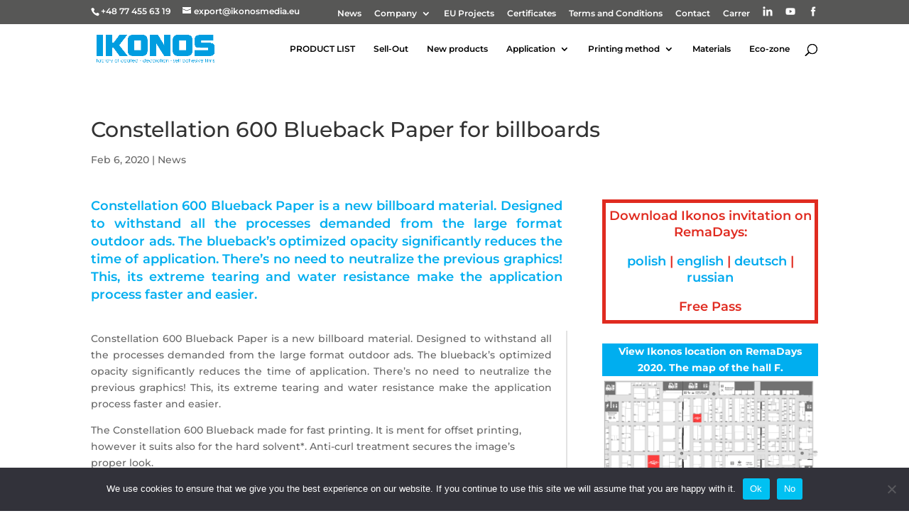

--- FILE ---
content_type: text/css
request_url: https://ikonosmedia.eu/wp-content/plugins/wppopupmagic/css/wppum_front.css?ver=3.0.5
body_size: 1267
content:
/*
To change this license header, choose License Headers in Project Properties.
To change this template file, choose Tools | Templates
and open the template in the editor.
*/
/* 
    Created on : Apr 21, 2018, 9:59:00 PM
    Author     : anxee
*/

.th_1 .wppum{
    border-radius: 10px;
}
.th_3 .wppum{
    border-radius: 5px;
}
.th_1 .wppum_footer{
    position: absolute;
    display: block;
    padding: 15px 0px;
    bottom: 0px;
    /* width: 100%; */
    left: 0px;
    right: 0px;
    z-index: 9;
}
.th_2 .wppum_footer{
    position: absolute;

    top: 0px;
    /* width: 100%; */
    left: 0px;
    right: 0px;
    z-index: 9;
}
.th_3 .wppum_footer{
    position: absolute;
    display: block;
    padding: 15px 0px;
    bottom: 0px;
    /* width: 100%; */
    left: 0px;
    right: 0px;
    z-index: 9;
}
.wppum_newsletter.theme_1{
    background: url('../images/newsletter1bg.png') no-repeat center center; 
    padding: 80px 55px;
    height: 418px;
    width: 800px;
}
.wppum_newsletter.theme_1 .form-left-half{
    display: block;
    width: 50%;
    position: relative;
}
.wppum_newsletter.theme_1 .wppum_nl_name,.wppum_newsletter.theme_1 .wppum_nl_email{
    padding: 17px !important;
    border-radius: 5px;
    border:0px !important;
    width: 100%;
}
.wppum_newsletter.theme_1 .submitBtn{
    background: #fdb913;
    border-radius: 5px;
    border:0px !important;
    padding: 19px 17px !important;
    width: 100%;
}
.wppum_newsletter.theme_2{
    background: url('../images/newsletter2bg.png') no-repeat center center; 
    padding:75px 120px ;
    height: 450px;
    width: 600px;
}
.wppum_newsletter.theme_2 .form-center-half{
    display: block;
    width: 100%;
    position: relative;
    background: #fff;
    border-radius: 10px;
    padding: 32px 60px;
}
.wppum_newsletter.theme_2 .form-center-half p{
    margin-bottom: 10px;
}
.wppum_newsletter.theme_2 .wppum_nl_name,.wppum_newsletter.theme_2 .wppum_nl_email{
    padding: 7px !important;
    border-radius: 10px;
    border:0px !important;
    width: 100%;
    background: #0091d5;
    color: #fff;
    font-size: 0.8em !important;
}
.wppum_newsletter.theme_2 .submitBtn{
    background: #0091d5 !important;
    border-radius: 10px;
    border:0px !important;
    padding: 9px !important;
    width: 100%;
    font-size: 0.8em !important;
}
.wppum_newsletter.theme_2 ::placeholder{

    color: #fff;
}
.wppum_newsletter.theme_3{
    background: url('../images/newsletter3bg.png') no-repeat center center; 
    padding:20px;
    height: 500px;
    width: 500px;
}
.wppum_newsletter.theme_3 .form-center-half{
    display: block;
    width: 100%;
    height: 460px;
    position: relative;
    background: #00000040;

    padding: 50px 75px;
}
.wppum_newsletter.theme_3 .form-center-half p{
    margin-bottom: 0px;
    color:#fff;
}
.wppum_newsletter.theme_3 .form-center-half h1{
    font-size: 2em;
    font-weight: 400;
    color:#fff;
    /*margin-bottom:10px;*/
}
.wppum_newsletter.theme_3 .form-center-half h2{
    font-size: 1.2em;
    font-weight: 400;
    color:#fff;
    margin-bottom:20px;
}
.wppum_newsletter.theme_3 .wppum_nl_name,.wppum_newsletter.theme_3 .wppum_nl_email{
    padding: 12px !important;
    border-radius: 5px;
    border:0px !important;
    width: 100%;
    margin-bottom:30px;
}
.wppum_newsletter.theme_3 .submitBtn{
    background: #fdb913;
    border-radius: 5px;
    border:0px !important;
    padding: 14px 17px !important;
    width: 100%;
}
.wppum_newsletter.theme_4{
    background: url('../images/newsletter4bg.png') no-repeat center center; 
    padding: 60px 40px;
    height: 700px;
    width: 100%;
}
.wppum_newsletter.theme_4 .form-left-quarter{
    display: block;
    width: 30%;
    height: 100%;
    position: relative;


    /*padding: 50px 75px;*/
}
.wppum_newsletter.theme_4 .form-left-quarter p{
    margin-bottom: 0px;
    color:#fff;
}
.wppum_newsletter.theme_4  h1{
    font-size: 2.2em;
    font-weight: 600;
    color:#626262;
    text-transform: uppercase;
    /*margin-bottom:10px;*/
}
.wppum_newsletter.theme_4 .form-left-quarter h2{
    font-size: 1.4em;
    font-weight: 400;
    color:#626262;;
    margin-bottom:20px;
    text-transform: uppercase;
}
.wppum_newsletter.theme_4 .wppum_nl_name,.wppum_newsletter.theme_4 .wppum_nl_email{
    padding: 17px !important;
    border: 2px solid #626262;
    border-radius:0px !important;
    width: 100%;
    margin-bottom:25px;
}
.wppum_newsletter.theme_4 .submitBtn{
    background: #626262;
    border-radius:0px !important;
    padding: 19px 17px !important;
    width: 100%;
}
.wppum_newsletter.theme_5{
    background: url('../images/newsletter5bg.png') no-repeat center center; 
    padding: 50px 30px;
    height: 400px;
    width: 704px;
}
.wppum_newsletter.theme_5 .form-right-quarter p{
    margin-bottom: 0px;
}

.wppum_newsletter.theme_5 .form-right-quarter{
    display: block;
    width: 50%;
    height: 100%;
    position: relative;
    float: right;
}
.wppum_newsletter.theme_5 .form-right-quarter h1{
    font-size: 2em;
    font-weight: 600;
    color:#626262;
    text-transform: uppercase;
    line-height: 1.5;
    /*margin-bottom:10px;*/
}
.wppum_newsletter.theme_5 .form-right-quarter h2{
    font-size: 1.2em;
    font-weight: 400;
    color:#626262;;
    line-height: 1.2;
    margin-bottom: 40px;

}
.wppum_newsletter.theme_5 .wppum_nl_name,.wppum_newsletter.theme_5 .wppum_nl_email{
    padding: 15px !important;
    background: #0072bc;
    border-radius:0px !important;
    width: 100%;
    margin-bottom:15px;
    color:#fff;
    font-size: 14px;
    padding: 15px 5px !important;
}
.wppum_newsletter.theme_5 .submitBtn{
    background: #0072bc;
    border-radius:0px !important;
    padding: 15px 5px !important;

    width: 40%;
    font-size: 14px;
    font-weight: 400;
    float: right;

}
.wppum_newsletter.theme_5 ::placeholder{

    color: #fff;
}
.wppum_newsletter.theme_5 .wppum_nl_email{
    width: calc(60% - 15px);

    margin-right: 15px;
    float: left;

}
.wppum_newsletter.theme_5 .margined_left{
    margin-left: -40px;
}
.wppum_form_loader{
    background: #040404bd;
    position: absolute;
    top: 0px;
    bottom: 0px;
    left: 0px;
    right: 0px;
    z-index: 9;
    color:#fff;
    display:none;
}
.wppum_form_loader_success,.wppum_form_loader_content,.wppum_form_loader_error{
    top:50%;
    text-align: center;
    position: relative;
    margin-top: -62px;
    font-size: 24px !important;
    display:none;
}
.wppum_form_loader_success,.wppum_form_loader_error{

    margin-top: -15px;
}
.wppum_form_loader_content::after{


}
.wppum_newsletter.theme_2 .wppum_nl_name.error , .wppum_newsletter.theme_2 .wppum_nl_email.error{
    border: 2px solid #e20909 !important;
}
.wppum_newsletter.theme_1 .wppum_nl_name.error , .wppum_newsletter.theme_1 .wppum_nl_email.error{
    border: 2px solid #e20909 !important;
}
.wppum_newsletter.theme_3 .wppum_nl_name.error , .wppum_newsletter.theme_3 .wppum_nl_email.error{
    border: 2px solid #e20909 !important;
}
.wppum_newsletter.theme_4 .wppum_nl_name.error , .wppum_newsletter.theme_4 .wppum_nl_email.error{
    border: 2px solid #e20909 !important;
}
.wppum_newsletter.theme_5 .wppum_nl_name.error , .wppum_newsletter.theme_5 .wppum_nl_email.error{
    border: 2px solid #e20909 !important;
}
.wppum_newsletter.theme_2 .newsletter_logo{
    width: 50px;
    height: 50px;
}